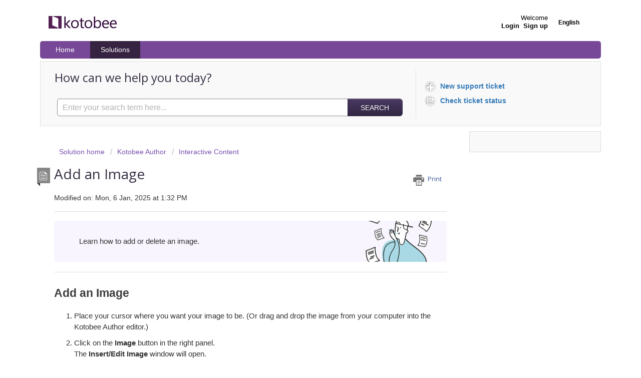

--- FILE ---
content_type: text/html; charset=utf-8
request_url: https://support.kotobee.com/en/support/solutions/articles/8000016881-add-an-image
body_size: 8752
content:
<!DOCTYPE html>
       
        <!--[if lt IE 7]><html class="no-js ie6 dew-dsm-theme " lang="en" dir="ltr" data-date-format="non_us"><![endif]-->       
        <!--[if IE 7]><html class="no-js ie7 dew-dsm-theme " lang="en" dir="ltr" data-date-format="non_us"><![endif]-->       
        <!--[if IE 8]><html class="no-js ie8 dew-dsm-theme " lang="en" dir="ltr" data-date-format="non_us"><![endif]-->       
        <!--[if IE 9]><html class="no-js ie9 dew-dsm-theme " lang="en" dir="ltr" data-date-format="non_us"><![endif]-->       
        <!--[if IE 10]><html class="no-js ie10 dew-dsm-theme " lang="en" dir="ltr" data-date-format="non_us"><![endif]-->       
        <!--[if (gt IE 10)|!(IE)]><!--><html class="no-js  dew-dsm-theme " lang="en" dir="ltr" data-date-format="non_us"><!--<![endif]-->
	<head>
		
		<!-- Title for the page -->
<title> Add an Image : Kotobee </title>

<!-- Meta information -->

      <meta charset="utf-8" />
      <meta http-equiv="X-UA-Compatible" content="IE=edge,chrome=1" />
      <meta name="description" content= "Learn how to add or delete an image." />
      <meta name="author" content= "" />
       <meta property="og:title" content="Add an Image" />  <meta property="og:url" content="https://support.kotobee.com/en/support/solutions/articles/8000016881-add-an-image" />  <meta property="og:description" content="  Learn how to add or delete an image.   Add an Image   Place your cursor where you want your image to be. (Or drag and drop the image from your computer into the Kotobee Author editor.)  Click on the Image button in the right panel.  The Insert/E..." />  <meta property="og:image" content="https://s3.amazonaws.com/cdn.freshdesk.com/data/helpdesk/attachments/production/8116948196/logo/N97-ZEskO1fliEn9f6Mh1UT05U3PotyAPQ.png?X-Amz-Algorithm=AWS4-HMAC-SHA256&amp;amp;X-Amz-Credential=AKIAS6FNSMY2XLZULJPI%2F20260115%2Fus-east-1%2Fs3%2Faws4_request&amp;amp;X-Amz-Date=20260115T065137Z&amp;amp;X-Amz-Expires=604800&amp;amp;X-Amz-SignedHeaders=host&amp;amp;X-Amz-Signature=bbb081acfbb3c5e44f7229a2772e6098be4e9ed55f5214d0521178958254eaea" />  <meta property="og:site_name" content="Kotobee" />  <meta property="og:type" content="article" />  <meta name="twitter:title" content="Add an Image" />  <meta name="twitter:url" content="https://support.kotobee.com/en/support/solutions/articles/8000016881-add-an-image" />  <meta name="twitter:description" content="  Learn how to add or delete an image.   Add an Image   Place your cursor where you want your image to be. (Or drag and drop the image from your computer into the Kotobee Author editor.)  Click on the Image button in the right panel.  The Insert/E..." />  <meta name="twitter:image" content="https://s3.amazonaws.com/cdn.freshdesk.com/data/helpdesk/attachments/production/8116948196/logo/N97-ZEskO1fliEn9f6Mh1UT05U3PotyAPQ.png?X-Amz-Algorithm=AWS4-HMAC-SHA256&amp;amp;X-Amz-Credential=AKIAS6FNSMY2XLZULJPI%2F20260115%2Fus-east-1%2Fs3%2Faws4_request&amp;amp;X-Amz-Date=20260115T065137Z&amp;amp;X-Amz-Expires=604800&amp;amp;X-Amz-SignedHeaders=host&amp;amp;X-Amz-Signature=bbb081acfbb3c5e44f7229a2772e6098be4e9ed55f5214d0521178958254eaea" />  <meta name="twitter:card" content="summary" />  <meta name="keywords" content="Add an Image, Kotobee Author, Ebook" />  <link rel="canonical" href="https://support.kotobee.com/en/support/solutions/articles/8000016881-add-an-image" />  <link rel='alternate' hreflang="en" href="https://support.kotobee.com/en/support/solutions/articles/8000016881-add-an-image"/>  <link rel='alternate' hreflang="es" href="https://support.kotobee.com/es/support/solutions/articles/8000016881-a%C3%B1adir-im%C3%A1genes-"/> 

<!-- Responsive setting -->
<link rel="apple-touch-icon" href="https://s3.amazonaws.com/cdn.freshdesk.com/data/helpdesk/attachments/production/8112237724/fav_icon/3Rj9IxjHGNIjqtBEqdFO3gqhUI5bzMPj7A.jpg" />
        <link rel="apple-touch-icon" sizes="72x72" href="https://s3.amazonaws.com/cdn.freshdesk.com/data/helpdesk/attachments/production/8112237724/fav_icon/3Rj9IxjHGNIjqtBEqdFO3gqhUI5bzMPj7A.jpg" />
        <link rel="apple-touch-icon" sizes="114x114" href="https://s3.amazonaws.com/cdn.freshdesk.com/data/helpdesk/attachments/production/8112237724/fav_icon/3Rj9IxjHGNIjqtBEqdFO3gqhUI5bzMPj7A.jpg" />
        <link rel="apple-touch-icon" sizes="144x144" href="https://s3.amazonaws.com/cdn.freshdesk.com/data/helpdesk/attachments/production/8112237724/fav_icon/3Rj9IxjHGNIjqtBEqdFO3gqhUI5bzMPj7A.jpg" />
        <meta name="viewport" content="width=device-width, initial-scale=1.0, maximum-scale=5.0, user-scalable=yes" /> 
		
		<!-- Adding meta tag for CSRF token -->
		<meta name="csrf-param" content="authenticity_token" />
<meta name="csrf-token" content="k70T5Y6yo7LJpzU8nHXUTwy7sxwCYPcjyp2wjQCh0N/MeGKUJd/Goph7e7Od+sLsbegXFkuWBu2Jw+pCH0iZog==" />
		<!-- End meta tag for CSRF token -->
		
		<!-- Fav icon for portal -->
		<link rel='shortcut icon' href='https://s3.amazonaws.com/cdn.freshdesk.com/data/helpdesk/attachments/production/8112237724/fav_icon/3Rj9IxjHGNIjqtBEqdFO3gqhUI5bzMPj7A.jpg' />

		<!-- Base stylesheet -->
 
		<link rel="stylesheet" media="print" href="https://assets4.freshdesk.com/assets/cdn/portal_print-6e04b27f27ab27faab81f917d275d593fa892ce13150854024baaf983b3f4326.css" />
	  		<link rel="stylesheet" media="screen" href="https://assets8.freshdesk.com/assets/cdn/portal_utils-f2a9170fce2711ae2a03e789faa77a7e486ec308a2367d6dead6c9890a756cfa.css" />

		
		<!-- Theme stylesheet -->

		<link href="/support/theme.css?v=4&amp;d=1761712124" media="screen" rel="stylesheet" type="text/css">

		<!-- Google font url if present -->
		<link href='https://fonts.googleapis.com/css?family=Open+Sans:regular,italic,600,700,700italic' rel='stylesheet' type='text/css' nonce='YBX+YDeCSQoQjqRGh9YyNw=='>

		<!-- Including default portal based script framework at the top -->
		<script src="https://assets10.freshdesk.com/assets/cdn/portal_head_v2-d07ff5985065d4b2f2826fdbbaef7df41eb75e17b915635bf0413a6bc12fd7b7.js"></script>
		<!-- Including syntexhighlighter for portal -->
		<script src="https://assets10.freshdesk.com/assets/cdn/prism-841b9ba9ca7f9e1bc3cdfdd4583524f65913717a3ab77714a45dd2921531a402.js"></script>

		    <!-- Google tag (gtag.js) -->
	<script async src='https://www.googletagmanager.com/gtag/js?id=UA-49530404-1' nonce="YBX+YDeCSQoQjqRGh9YyNw=="></script>
	<script nonce="YBX+YDeCSQoQjqRGh9YyNw==">
	  window.dataLayer = window.dataLayer || [];
	  function gtag(){dataLayer.push(arguments);}
	  gtag('js', new Date());
	  gtag('config', 'UA-49530404-1');
	</script>


		<!-- Access portal settings information via javascript -->
		 <script type="text/javascript">     var portal = {"language":"en","name":"Kotobee","contact_info":"","current_page_name":"article_view","current_tab":"solutions","vault_service":{"url":"https://vault-service.freshworks.com/data","max_try":2,"product_name":"fd"},"current_account_id":289561,"preferences":{"bg_color":"#ffffff","header_color":"#ffffff","help_center_color":"#f9f9f9","footer_color":"#777777","tab_color":"#000000","tab_hover_color":"#4c4b4b","btn_background":"#ffffff","btn_primary_background":"#493962","base_font":"Helvetica Neue","text_color":"#333333","headings_font":"Open Sans","headings_color":"#333333","link_color":"#693da5","link_color_hover":"#551aa4","input_focus_ring_color":"#5f449a","non_responsive":"false"},"image_placeholders":{"spacer":"https://assets2.freshdesk.com/assets/misc/spacer.gif","profile_thumb":"https://assets4.freshdesk.com/assets/misc/profile_blank_thumb-4a7b26415585aebbd79863bd5497100b1ea52bab8df8db7a1aecae4da879fd96.jpg","profile_medium":"https://assets3.freshdesk.com/assets/misc/profile_blank_medium-1dfbfbae68bb67de0258044a99f62e94144f1cc34efeea73e3fb85fe51bc1a2c.jpg"},"falcon_portal_theme":false,"current_object_id":8000016881};     var attachment_size = 20;     var blocked_extensions = "";     var allowed_extensions = "";     var store = { 
        ticket: {},
        portalLaunchParty: {} };    store.portalLaunchParty.ticketFragmentsEnabled = false;    store.pod = "us-east-1";    store.region = "US"; </script> 


			
	</head>
	<body>
            	
		
		
		<div class="page">
	
	<header class="banner">
		<div class="banner-wrapper">
			<div class="banner-title">
				<a href="https://www.kotobee.com"class='portal-logo'><span class="portal-img"><i></i>
                    <img src='https://s3.amazonaws.com/cdn.freshdesk.com/data/helpdesk/attachments/production/8116948196/logo/N97-ZEskO1fliEn9f6Mh1UT05U3PotyAPQ.png' alt="Logo"
                        onerror="default_image_error(this)" data-type="logo" />
                 </span></a>
				<h1 class="ellipsis heading">Kotobee</h1>
			</div>
			<nav class="banner-nav">
				<div class="banner-language-selector pull-right" data-tabs="tabs"
                data-toggle='tooltip' data-placement="bottom" title=""><ul class="language-options" role="tablist"><li class="dropdown"><h5 class="dropdown-toggle" data-toggle="dropdown"><span>English</span><span class="caret"></span></h5><ul class="dropdown-menu " role="menu" aria-labelledby="dropdownMenu"><li><a class="active" tabindex="-1" href="/en/support/solutions/articles/8000016881-add-an-image"><span class='icon-dd-tick-dark'></span>English </a></li><li><a class="" tabindex="-1" href="/es/support/solutions/articles/8000016881-a%C3%B1adir-im%C3%A1genes-">Spanish</a></li></ul></li></ul></div> <div class="welcome">Welcome <b></b> </div>  <b><a href="/en/support/login"><b>Login</b></a></b> &nbsp;<b><a href="/en/support/signup"><b>Sign up</b></a></b>
			</nav>
		</div>
	</header>
	<nav class="page-tabs" >
		
			<a data-toggle-dom="#header-tabs" href="#" data-animated="true" class="mobile-icon-nav-menu show-in-mobile"></a>
			<div class="nav-link" id="header-tabs">
				
					
						<a href="/en/support/home" class="">Home</a>
					
				
					
						<a href="/en/support/solutions" class="active">Solutions</a>
					
				
			</div>
		
	</nav>

	
	<!-- Search and page links for the page -->
	
		<section class="help-center rounded-6">	
			<div class="hc-search">
				<div class="hc-search-c">
					<h2 class="heading hide-in-mobile">How can we help you today?</h2>
					<form class="hc-search-form print--remove" autocomplete="off" action="/en/support/search/solutions" id="hc-search-form" data-csrf-ignore="true">
	<div class="hc-search-input">
	<label for="support-search-input" class="hide">Enter your search term here...</label>
		<input placeholder="Enter your search term here..." type="text"
			name="term" class="special" value=""
            rel="page-search" data-max-matches="10" id="support-search-input">
	</div>
	<div class="hc-search-button">
		<button class="btn btn-primary" aria-label="Search" type="submit" autocomplete="off">
			<i class="mobile-icon-search hide-tablet"></i>
			<span class="hide-in-mobile">
				Search
			</span>
		</button>
	</div>
</form>
				</div>
			</div>
			<div class="hc-nav ">				
				 <nav>   <div>
              <a href="/en/support/tickets/new" class="mobile-icon-nav-newticket new-ticket ellipsis" title="New support ticket">
                <span> New support ticket </span>
              </a>
            </div>   <div>
              <a href="/en/support/tickets" class="mobile-icon-nav-status check-status ellipsis" title="Check ticket status">
                <span>Check ticket status</span>
              </a>
            </div>  </nav>
			</div>
		</section>
	

	<!-- Notification Messages -->
	 <div class="alert alert-with-close notice hide" id="noticeajax"></div> 

	<div class="c-wrapper">		
		<section class="main content rounded-6 min-height-on-desktop fc-article-show" id="article-show-8000016881">
	<div class="breadcrumb">
		<a href="/en/support/solutions"> Solution home </a>
		<a href="/en/support/solutions/8000046228">Kotobee Author</a>
		<a href="/en/support/solutions/folders/8000074148">Interactive Content</a>
	</div>
	<b class="page-stamp page-stamp-article">
		<b class="icon-page-article"></b>
	</b>

	<h2 class="heading">Add an Image
	 	<a href="#"
            class="solution-print--icon print--remove"
 			title="Print this Article"
 			arial-role="link"
 			arial-label="Print this Article"
			id="print-article"
 		>
			<span class="icon-print"></span>
			<span class="text-print">Print</span>
 		</a>
	</h2>
	
	<p>Modified on: Mon, 6 Jan, 2025 at  1:32 PM</p>
	<hr />
	

	<article class="article-body" id="article-body" rel="image-enlarge">
		<div data-identifyelement="524" dir="ltr"><p class="learn" data-identifyelement="525"><span data-identifyelement="526">Learn how to add or delete an image.<br data-identifyelement="527"></span></p><h1 data-identifyelement="528"><span data-identifyelement="529">Add an Image</span></h1><ol data-identifyelement="530"><li data-identifyelement="531"><span data-identifyelement="532" dir="ltr">Place your cursor where you want your image to be. (Or drag and drop the image from your computer into the Kotobee Author editor.)</span></li><li data-identifyelement="533"><span data-identifyelement="534">Click on the <strong data-identifyelement="535">Image&nbsp;</strong>button in the right panel.&nbsp;</span><p data-identifyelement="536"><span data-identifyelement="537">The <strong data-identifyelement="538">I</strong><strong data-identifyelement="539">nsert/Edit Image</strong> window will open.<br data-identifyelement="540"><img class="fr-dib" src="https://s3.amazonaws.com/cdn.freshdesk.com/data/helpdesk/attachments/production/8091357072/original/ZkDftO8iKPuY4hQpZTcVmLxSxkXYw-mGkg.png?1639666187" data-fileid="8044175285" data-attachment="[object Object]" data-id="8091357072" data-identifyelement="541"></span></p></li><li data-identifyelement="542"><span data-identifyelement="543">Click the <strong data-identifyelement="544">Add Image&nbsp;</strong>button.</span><p data-identifyelement="545"><span data-identifyelement="546">A file manager will open.</span></p></li><li data-identifyelement="547"><span data-identifyelement="548">Find and Select the image you want and click <strong data-identifyelement="549">Open.</strong></span><p data-identifyelement="550"><span data-identifyelement="551">The <strong data-identifyelement="552">Insert/Edit Image</strong> window will re-appear with a thumbnail of your image.</span></p></li><li data-identifyelement="553"><span data-identifyelement="554">You may click <strong data-identifyelement="555">Create&nbsp;</strong>now or set the rest of the optional features:</span><ul data-identifyelement="556"><li data-identifyelement="557"><span data-identifyelement="558"><a data-identifyelement="559" href="https://support.kotobee.com/en/support/solutions/articles/8000069036-resize-an-image" rel="noopener noreferrer" target="_blank">Resize an Image</a></span></li><li data-identifyelement="560"><p data-identifyelement="561"><a data-identifyelement="562" href="https://support.kotobee.com/en/support/solutions/articles/8000069037-wrap-text-next-to-an-image" rel="noopener noreferrer" target="_blank">Wrap Text Next to an Image</a></p></li><li data-identifyelement="563"><p data-identifyelement="564"><a data-identifyelement="565" href="https://support.kotobee.com/en/support/solutions/articles/8000069038-animate-an-image" rel="noopener noreferrer" target="_blank">Animate an Image</a></p></li><li data-identifyelement="566"><p data-identifyelement="567"><a data-identifyelement="568" dir="ltr" href="https://support.kotobee.com/en/support/solutions/articles/8000073724-add-effects-to-an-image-" rel="noopener noreferrer" target="_blank">Add Effects to an Image</a></p></li><li data-identifyelement="569"><p data-identifyelement="570"><a data-identifyelement="571" href="https://support.kotobee.com/en/support/solutions/articles/8000073828-add-a-clickable-image">Hyperlink a Clickable Image</a></p></li><li data-identifyelement="572"><p data-identifyelement="573"><a data-identifyelement="574" href="https://support.kotobee.com/en/support/solutions/articles/8000074618-add-a-css-class/">Add a CSS Class</a></p></li><li data-identifyelement="575"><span data-identifyelement="576">In the <strong data-identifyelement="577">ALT&nbsp;</strong>text box, type in the&nbsp;</span><span data-identifyelement="578">alternative text you want to show if the image does not appear.</span></li></ul></li></ol><p data-identifyelement="579"><span data-identifyelement="580"><br data-identifyelement="581"></span></p><p class="blueBox" data-identifyelement="582"><span data-identifyelement="583">You may return to the <strong data-identifyelement="584">Insert/Edit Image</strong> window at any time, by double-clicking on the image and the Edit window will re-appear.</span></p><h1 data-identifyelement="585"><span data-identifyelement="586">Delete an Image</span></h1><p data-identifyelement="587"><span data-identifyelement="588">You may delete an image from the editor with the delete or backspace button on your keyboard.</span></p></div>
	</article>

	<hr />	
		

		<p class="article-vote" id="voting-container" 
											data-user-id="" 
											data-article-id="8000016881"
											data-language="en">
										Did you find it helpful?<span data-href="/en/support/solutions/articles/8000016881/thumbs_up" class="vote-up a-link" id="article_thumbs_up" 
									data-remote="true" data-method="put" data-update="#voting-container" 
									data-user-id=""
									data-article-id="8000016881"
									data-language="en"
									data-update-with-message="Glad we could be helpful. Thanks for the feedback.">
								Yes</span><span class="vote-down-container"><span data-href="/en/support/solutions/articles/8000016881/thumbs_down" class="vote-down a-link" id="article_thumbs_down" 
									data-remote="true" data-method="put" data-update="#vote-feedback-form" 
									data-user-id=""
									data-article-id="8000016881"
									data-language="en"
									data-hide-dom="#voting-container" data-show-dom="#vote-feedback-container">
								No</span></span></p><a class="hide a-link" id="vote-feedback-form-link" data-hide-dom="#vote-feedback-form-link" data-show-dom="#vote-feedback-container">Send feedback</a><div id="vote-feedback-container"class="hide">	<div class="lead">Sorry we couldn't be helpful. Help us improve this article with your feedback.</div>	<div id="vote-feedback-form">		<div class="sloading loading-small loading-block"></div>	</div></div>
		
</section>
<section class="sidebar content rounded-6 fc-related-articles">
	<div id="related_articles"><div class="cs-g-c"><section class="article-list"><h3 class="list-lead">Related Articles</h3><ul rel="remote" 
			data-remote-url="/en/support/search/articles/8000016881/related_articles?container=related_articles&limit=10" 
			id="related-article-list"></ul></section></div></div>
</section>

<script nonce="YBX+YDeCSQoQjqRGh9YyNw==">
	['click', 'keypress'].forEach(function eventsCallback(event) {
		document.getElementById('print-article').addEventListener(event, function (e) {
			if (event === 'keypress' && e.key !== 'Enter') return;
			e.preventDefault();
			print();
		});
	});
</script>

	</div>

	
	<footer class="footer rounded-6">
		<nav class="footer-links">
			
					
						<a href="/en/support/home" class="">Home</a>
					
						<a href="/en/support/solutions" class="active">Solutions</a>
					
			
			
			
		</nav>
	</footer>
	


</div>



			<script src="https://assets2.freshdesk.com/assets/cdn/portal_bottom-0fe88ce7f44d512c644a48fda3390ae66247caeea647e04d017015099f25db87.js"></script>

		<script src="https://assets8.freshdesk.com/assets/cdn/redactor-642f8cbfacb4c2762350a557838bbfaadec878d0d24e9a0d8dfe90b2533f0e5d.js"></script> 
		<script src="https://assets6.freshdesk.com/assets/cdn/lang/en-4a75f878b88f0e355c2d9c4c8856e16e0e8e74807c9787aaba7ef13f18c8d691.js"></script>
		<!-- for i18n-js translations -->
  		<script src="https://assets10.freshdesk.com/assets/cdn/i18n/portal/en-7dc3290616af9ea64cf8f4a01e81b2013d3f08333acedba4871235237937ee05.js"></script>
		<!-- Including default portal based script at the bottom -->
		<script nonce="YBX+YDeCSQoQjqRGh9YyNw==">
//<![CDATA[
	
	jQuery(document).ready(function() {
					
		// Setting the locale for moment js
		moment.lang('en');

		var validation_meassages = {"required":"This field is required.","remote":"Please fix this field.","email":"Please enter a valid email address.","url":"Please enter a valid URL.","date":"Please enter a valid date.","dateISO":"Please enter a valid date ( ISO ).","number":"Please enter a valid number.","digits":"Please enter only digits.","creditcard":"Please enter a valid credit card number.","equalTo":"Please enter the same value again.","two_decimal_place_warning":"Value cannot have more than 2 decimal digits","select2_minimum_limit":"Please type %{char_count} or more letters","select2_maximum_limit":"You can only select %{limit} %{container}","maxlength":"Please enter no more than {0} characters.","minlength":"Please enter at least {0} characters.","rangelength":"Please enter a value between {0} and {1} characters long.","range":"Please enter a value between {0} and {1}.","max":"Please enter a value less than or equal to {0}.","min":"Please enter a value greater than or equal to {0}.","select2_maximum_limit_jq":"You can only select {0} {1}","facebook_limit_exceed":"Your Facebook reply was over 8000 characters. You'll have to be more clever.","messenger_limit_exceeded":"Oops! You have exceeded Messenger Platform's character limit. Please modify your response.","not_equal_to":"This element should not be equal to","email_address_invalid":"One or more email addresses are invalid.","twitter_limit_exceed":"Oops! You have exceeded Twitter's character limit. You'll have to modify your response.","password_does_not_match":"The passwords don't match. Please try again.","valid_hours":"Please enter a valid hours.","reply_limit_exceed":"Your reply was over 2000 characters. You'll have to be more clever.","url_format":"Invalid URL format","url_without_slash":"Please enter a valid URL without '/'","link_back_url":"Please enter a valid linkback URL","requester_validation":"Please enter a valid requester details or <a href=\"#\" id=\"add_requester_btn_proxy\">add new requester.</a>","agent_validation":"Please enter valid agent details","email_or_phone":"Please enter a Email or Phone Number","upload_mb_limit":"Upload exceeds the available 15MB limit","invalid_image":"Invalid image format","atleast_one_role":"At least one role is required for the agent","invalid_time":"Invalid time.","remote_fail":"Remote validation failed","trim_spaces":"Auto trim of leading & trailing whitespace","hex_color_invalid":"Please enter a valid hex color value.","name_duplication":"The name already exists.","invalid_value":"Invalid value","invalid_regex":"Invalid Regular Expression","same_folder":"Cannot move to the same folder.","maxlength_255":"Please enter less than 255 characters","decimal_digit_valid":"Value cannot have more than 2 decimal digits","atleast_one_field":"Please fill at least {0} of these fields.","atleast_one_portal":"Select atleast one portal.","custom_header":"Please type custom header in the format -  header : value","same_password":"Should be same as Password","select2_no_match":"No matching %{container} found","integration_no_match":"no matching data...","time":"Please enter a valid time","valid_contact":"Please add a valid contact","field_invalid":"This field is invalid","select_atleast_one":"Select at least one option.","ember_method_name_reserved":"This name is reserved and cannot be used. Please choose a different name."}	

		jQuery.extend(jQuery.validator.messages, validation_meassages );


		jQuery(".call_duration").each(function () {
			var format,time;
			if (jQuery(this).data("time") === undefined) { return; }
			if(jQuery(this).hasClass('freshcaller')){ return; }
			time = jQuery(this).data("time");
			if (time>=3600) {
			 format = "hh:mm:ss";
			} else {
				format = "mm:ss";
			}
			jQuery(this).html(time.toTime(format));
		});
	});

	// Shortcuts variables
	var Shortcuts = {"global":{"help":"?","save":"mod+return","cancel":"esc","search":"/","status_dialog":"mod+alt+return","save_cuctomization":"mod+shift+s"},"app_nav":{"dashboard":"g d","tickets":"g t","social":"g e","solutions":"g s","forums":"g f","customers":"g c","reports":"g r","admin":"g a","ticket_new":"g n","compose_email":"g m"},"pagination":{"previous":"alt+left","next":"alt+right","alt_previous":"j","alt_next":"k"},"ticket_list":{"ticket_show":"return","select":"x","select_all":"shift+x","search_view":"v","show_description":"space","unwatch":"w","delete":"#","pickup":"@","spam":"!","close":"~","silent_close":"alt+shift+`","undo":"z","reply":"r","forward":"f","add_note":"n","scenario":"s"},"ticket_detail":{"toggle_watcher":"w","reply":"r","forward":"f","add_note":"n","close":"~","silent_close":"alt+shift+`","add_time":"m","spam":"!","delete":"#","show_activities_toggle":"}","properties":"p","expand":"]","undo":"z","select_watcher":"shift+w","go_to_next":["j","down"],"go_to_previous":["k","up"],"scenario":"s","pickup":"@","collaboration":"d"},"social_stream":{"search":"s","go_to_next":["j","down"],"go_to_previous":["k","up"],"open_stream":["space","return"],"close":"esc","reply":"r","retweet":"shift+r"},"portal_customizations":{"preview":"mod+shift+p"},"discussions":{"toggle_following":"w","add_follower":"shift+w","reply_topic":"r"}};
	
	// Date formats
	var DATE_FORMATS = {"non_us":{"moment_date_with_week":"ddd, D MMM, YYYY","datepicker":"d M, yy","datepicker_escaped":"d M yy","datepicker_full_date":"D, d M, yy","mediumDate":"d MMM, yyyy"},"us":{"moment_date_with_week":"ddd, MMM D, YYYY","datepicker":"M d, yy","datepicker_escaped":"M d yy","datepicker_full_date":"D, M d, yy","mediumDate":"MMM d, yyyy"}};

	var lang = { 
		loadingText: "Please Wait...",
		viewAllTickets: "View all tickets"
	};


//]]>
</script> 

		

		<img src='/en/support/solutions/articles/8000016881-add-an-image/hit' alt='Article views count' aria-hidden='true'/>
		<script type="text/javascript">
     		I18n.defaultLocale = "en";
     		I18n.locale = "en";
		</script>
			
    	


		<!-- Include dynamic input field script for signup and profile pages (Mint theme) -->

	</body>
</html>
